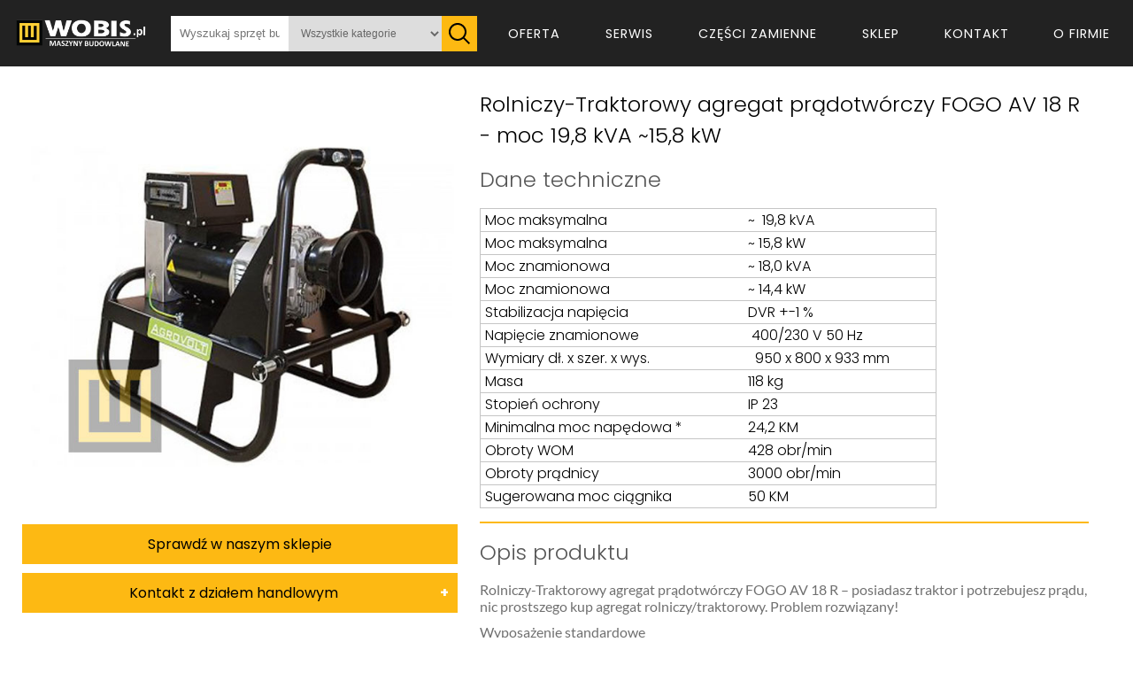

--- FILE ---
content_type: text/html; charset=UTF-8
request_url: https://wobis.pl/produkt/rolniczy-traktorowy-agregat-pradotworczy-fogo-av-18-r-moc-198-kva-158-kw.html
body_size: 5124
content:
<!DOCTYPE html>
<html lang="pl-PL">
<head>
	<meta charset="utf-8">
	<title>Rolniczy-Traktorowy agregat prądotwórczy FOGO AV 18 R - moc 19,8 kVA ~15,8 kW - WOBIS.PL | Sprzedaż, Serwis, Wynajem</title>
	<meta name="description" content="Rolniczy-Traktorowy agregat prądotwórczy FOGO AV 18 R – posiadasz traktor i potrzebujesz prądu, nic prostszego kup agregat rolniczy/traktorowy. Problem rozwiązany!">
	<meta name="keywords" content="Rolniczy-Traktorowy agregat prądotwórczy FOGO AV 18 R - moc 19,8 kVA ~15,8 kW">
	<meta name="author" content="Paweł Waśkiewicz">
	<meta http-equiv="X-Ua-Compatibl" content="IE=edge,chrome=1">
	<meta name="viewport" content="width=device-width, initial-scale=1">

	<meta property="og:locale" content="pl_PL" />
	<meta property="og:type" content="website" />
	<meta property="og:title" content="Rolniczy-Traktorowy agregat prądotwórczy FOGO AV 18 R - moc 19,8 kVA ~15,8 kW - WOBIS.PL | Sprzedaż, Serwis, Wynajem" />
	<meta property="og:description" content="Rolniczy-Traktorowy agregat prądotwórczy FOGO AV 18 R – posiadasz traktor i potrzebujesz prądu, nic prostszego kup agregat rolniczy/traktorowy. Problem rozwiązany!" />
	<meta property="og:url" content="https://wobis.pl/produkt/rolniczy-traktorowy-agregat-pradotworczy-fogo-av-18-r-moc-198-kva-158-kw.html" />
	<meta property="og:site_name" content="Wobis.pl" />
	<meta property="og:image" content="https://wobis.pl/images/products/rolniczo-traktorowy-agregat-pradotworczy-fogo-av-27-r.jpg" />

  <meta property="twitter:card" content="summary_large_image">
  <meta property="twitter:url" content="https://wobis.pl/produkt/rolniczy-traktorowy-agregat-pradotworczy-fogo-av-18-r-moc-198-kva-158-kw.html">
  <meta property="twitter:title" content="Rolniczy-Traktorowy agregat prądotwórczy FOGO AV 18 R - moc 19,8 kVA ~15,8 kW - WOBIS.PL | Sprzedaż, Serwis, Wynajem">
  <meta property="twitter:description" content="Rolniczy-Traktorowy agregat prądotwórczy FOGO AV 18 R – posiadasz traktor i potrzebujesz prądu, nic prostszego kup agregat rolniczy/traktorowy. Problem rozwiązany!">
  <meta property="twitter:image" content="https://wobis.pl/images/products/rolniczo-traktorowy-agregat-pradotworczy-fogo-av-27-r.jpg">


	<script
	src="https://code.jquery.com/jquery-3.6.0.min.js"
	integrity="sha256-/xUj+3OJU5yExlq6GSYGSHk7tPXikynS7ogEvDej/m4="
	crossorigin="anonymous"></script>
	
<link rel="stylesheet" href="https://wobis.pl/css/theme.min.css?version=04"/>
<style media="all">
@font-face{font-family:Lato;font-style:normal;font-weight:300;font-display:swap;src:url(https://fonts.gstatic.com/s/lato/v20/S6u9w4BMUTPHh7USSwaPGR_p.woff2) format('woff2');unicode-range:U+0100-024F,U+0259,U+1E00-1EFF,U+2020,U+20A0-20AB,U+20AD-20CF,U+2113,U+2C60-2C7F,U+A720-A7FF}@font-face{font-family:Lato;font-style:normal;font-weight:300;font-display:swap;src:url(https://fonts.gstatic.com/s/lato/v20/S6u9w4BMUTPHh7USSwiPGQ.woff2) format('woff2');unicode-range:U+0000-00FF,U+0131,U+0152-0153,U+02BB-02BC,U+02C6,U+02DA,U+02DC,U+2000-206F,U+2074,U+20AC,U+2122,U+2191,U+2193,U+2212,U+2215,U+FEFF,U+FFFD}@font-face{font-family:Lato;font-style:normal;font-weight:400;font-display:swap;src:url(https://fonts.gstatic.com/s/lato/v20/S6uyw4BMUTPHjxAwXjeu.woff2) format('woff2');unicode-range:U+0100-024F,U+0259,U+1E00-1EFF,U+2020,U+20A0-20AB,U+20AD-20CF,U+2113,U+2C60-2C7F,U+A720-A7FF}@font-face{font-family:Lato;font-style:normal;font-weight:400;font-display:swap;src:url(https://fonts.gstatic.com/s/lato/v20/S6uyw4BMUTPHjx4wXg.woff2) format('woff2');unicode-range:U+0000-00FF,U+0131,U+0152-0153,U+02BB-02BC,U+02C6,U+02DA,U+02DC,U+2000-206F,U+2074,U+20AC,U+2122,U+2191,U+2193,U+2212,U+2215,U+FEFF,U+FFFD}@font-face{font-family:Lato;font-style:normal;font-weight:700;font-display:swap;src:url(https://fonts.gstatic.com/s/lato/v20/S6u9w4BMUTPHh6UVSwaPGR_p.woff2) format('woff2');unicode-range:U+0100-024F,U+0259,U+1E00-1EFF,U+2020,U+20A0-20AB,U+20AD-20CF,U+2113,U+2C60-2C7F,U+A720-A7FF}@font-face{font-family:Lato;font-style:normal;font-weight:700;font-display:swap;src:url(https://fonts.gstatic.com/s/lato/v20/S6u9w4BMUTPHh6UVSwiPGQ.woff2) format('woff2');unicode-range:U+0000-00FF,U+0131,U+0152-0153,U+02BB-02BC,U+02C6,U+02DA,U+02DC,U+2000-206F,U+2074,U+20AC,U+2122,U+2191,U+2193,U+2212,U+2215,U+FEFF,U+FFFD}@font-face{font-family:Poppins;font-style:normal;font-weight:300;font-display:swap;src:url(https://fonts.gstatic.com/s/poppins/v15/pxiByp8kv8JHgFVrLDz8Z1JlFc-K.woff2) format('woff2');unicode-range:U+0100-024F,U+0259,U+1E00-1EFF,U+2020,U+20A0-20AB,U+20AD-20CF,U+2113,U+2C60-2C7F,U+A720-A7FF}@font-face{font-family:Poppins;font-style:normal;font-weight:300;font-display:swap;src:url(https://fonts.gstatic.com/s/poppins/v15/pxiByp8kv8JHgFVrLDz8Z1xlFQ.woff2) format('woff2');unicode-range:U+0000-00FF,U+0131,U+0152-0153,U+02BB-02BC,U+02C6,U+02DA,U+02DC,U+2000-206F,U+2074,U+20AC,U+2122,U+2191,U+2193,U+2212,U+2215,U+FEFF,U+FFFD}@font-face{font-family:Poppins;font-style:normal;font-weight:400;font-display:swap;src:url(https://fonts.gstatic.com/s/poppins/v15/pxiEyp8kv8JHgFVrJJnecmNE.woff2) format('woff2');unicode-range:U+0100-024F,U+0259,U+1E00-1EFF,U+2020,U+20A0-20AB,U+20AD-20CF,U+2113,U+2C60-2C7F,U+A720-A7FF}@font-face{font-family:Poppins;font-style:normal;font-weight:400;font-display:swap;src:url(https://fonts.gstatic.com/s/poppins/v15/pxiEyp8kv8JHgFVrJJfecg.woff2) format('woff2');unicode-range:U+0000-00FF,U+0131,U+0152-0153,U+02BB-02BC,U+02C6,U+02DA,U+02DC,U+2000-206F,U+2074,U+20AC,U+2122,U+2191,U+2193,U+2212,U+2215,U+FEFF,U+FFFD}@font-face{font-family:Poppins;font-style:normal;font-weight:700;font-display:swap;src:url(https://fonts.gstatic.com/s/poppins/v15/pxiByp8kv8JHgFVrLCz7Z1JlFc-K.woff2) format('woff2');unicode-range:U+0100-024F,U+0259,U+1E00-1EFF,U+2020,U+20A0-20AB,U+20AD-20CF,U+2113,U+2C60-2C7F,U+A720-A7FF}@font-face{font-family:Poppins;font-style:normal;font-weight:700;font-display:swap;src:url(https://fonts.gstatic.com/s/poppins/v15/pxiByp8kv8JHgFVrLCz7Z1xlFQ.woff2) format('woff2');unicode-range:U+0000-00FF,U+0131,U+0152-0153,U+02BB-02BC,U+02C6,U+02DA,U+02DC,U+2000-206F,U+2074,U+20AC,U+2122,U+2191,U+2193,U+2212,U+2215,U+FEFF,U+FFFD}
</style>	
	
	<link rel="icon" type="image/png" href="https://wobis.pl/images/favicon.png"/>
	<link rel="apple-touch-icon"  href="https://wobis.pl/images/favicon.png">
	<link rel="canonical" href="https://wobis.pl/produkt/rolniczy-traktorowy-agregat-pradotworczy-fogo-av-18-r-moc-198-kva-158-kw.html" />
	<script async src="https://www.googletagmanager.com/gtag/js?id=G-CVE6YF363F"></script>
	<script>
	  window.dataLayer = window.dataLayer || [];
	  function gtag(){dataLayer.push(arguments);}
	  gtag('js', new Date());

	  gtag('config', 'G-CVE6YF363F');
	</script>
</head>
<body>
      <header id="headermain">
        <div id="headermain-wrapper">
            <div id="site-logo">
                <a href="https://wobis.pl">
                    <picture>
                        <source srcset="https://wobis.pl/images/wobis_male_czarne.webp">
                        <source srcset="https://wobis.pl/images/wobis_male_czarne.png">
                        <img id="logoimage" alt="logo WOBIS maszyny budowlane" src="https://wobis.pl/images/wobis_male_czarne.png" height="auto" />
                    </picture>
                </a>
            </div>
            <div id="wobis-search-bar">
                <div id="search-bar-box">
                    <input type="text" name="" id="search-input" placeholder="Wyszukaj sprzęt budowlany..." autocomplete="off">
                    <select name="" id="search-categories">
                        <option value="106">Wszystkie kategorie</option>
                                                    <option value="1">Agregaty prądotwórcze</option>
                                                    <option value="14">Zagęszczanie gruntu</option>
                                                    <option value="31">Pompy</option>
                                                    <option value="51">Minikoparki / Ładowarki Kubota</option>
                                                    <option value="55">Technika wyburzeniowa</option>
                                                    <option value="70">Technika betonu</option>
                                                    <option value="81">Urządzenia i narzędzia brukarskie</option>
                                                    <option value="86">Kompresory powietrza</option>
                                                    <option value="87">Myjki i odkurzacze</option>
                                                    <option value="93">Silniki spalinowe</option>
                                                    <option value="97">Niwelatory</option>
                                                    <option value="105">Oświetlenie</option>
                                                    <option value="106">Wszystkie produkty</option>
                                            </select>
                    <span class="s-icon">
                        <img src="/icons/search.svg" alt="Ikona wyszukiwania">
                    </span>
                    <div id="search-results" class="hide">

                    </div>
                </div>
                <div id="search-bar-icon">
                    <img src="/icons/loupe.svg" alt="">
                </div>
            </div>
            <div id="site-main-menu">
                <nav class="topnav" id="myTopnav">
                    <ul class="nav-links">
                        <li>
                            <a href="https://wobis.pl/katalog">Oferta</a>
                        </li>
                        <li>
                            <a href="https://wobis.pl/serwis-wobis-przeglady-gwarancyjne-kubota-minikoparki-pramac-fogo-weber">Serwis</a>
                        </li>
                        <li>
                            <a href="https://wobis.pl/czesci-zamienne">Części zamienne</a>
                        </li>
                        <li>
                            <a href="https://sklepwobis.pl">Sklep</a>
                        </li>
                        <li>
                            <a href="https://wobis.pl/kontakt">Kontakt</a>
                        </li>
                        <li>
                            <a href="https://wobis.pl/o-firmie/">O firmie</a>
                        </li>
                    </ul>
                </nav>
            </div>
            <div id="wobis-menu-icon">
                <div class="burger">
                    <div class="line1"></div>
                    <div class="line2"></div>
                    <div class="line3"></div>
                </div>
            </div>
        </div>
    </header>
  <main>
    <section class="mainbodybg">
      <div class="border">
        <div class="ofirmiecontent">
          <div class="productcontent">
            <div class="productimage_content">
              <img class="pimg" src="https://wobis.pl/images/products/rolniczo-traktorowy-agregat-pradotworczy-fogo-av-27-r.jpg" loading=lazy alt="Rolniczy-Traktorowy agregat prądotwórczy FOGO AV 18 R - moc 19,8 kVA ~15,8 kW" />
              <div class="pcontact">
                
                    <a href="https://sklepwobis.pl/" class="productbutton">Sprawdź w naszym sklepie</a>
                    <div class="pkontaktcollapse">
                      <button  class="collapsible">Kontakt z działem handlowym</button>
                      <div class="productbuttoncontent">
                        <h3>Damian Korkus</h3>
                        <p>Teren całego kraju</p>
                        <p>Specjalista d/s sprzedaż maszyn i urządzeń</p>
                        <p>Tel: 32 275 32 26 wew. 20</p>
                        <p>Kom: <a href="tel:+48601750464">+48 601 750 464</a></p>
                        <p>E-mail:<a href="mailto:damiankorkus@wobis.pl"> damiankorkus@wobis.pl</a></p></br>
                        <h3>Tomasz Bochenek</h3>
                        <p>Teren całego kraju</p>
                        <p>Specjalista d/s sprzedaż maszyn i urządzeń</p>
                        <p>Tel: 32 275 32 26 wew. 21</p>
                        <p>Kom: <a href="tel:+48605910179">+48 605 910 179</a></p>
                        <p>E-mail:<a href="mailto:tomaszbochenek@wobis.pl"> tomaszbochenek@wobis.pl</a></p>
                      </div>
                    </div>              </div>
            </div>
            <div class="pdescription">
              <h1 class="h1ptitle" style="margin-bottom: 15px;">Rolniczy-Traktorowy agregat prądotwórczy FOGO AV 18 R - moc 19,8 kVA ~15,8 kW</h1>
							<div class="pdanetechniczne">
								<h2 class="h2desc">Dane techniczne</h2>
								<table><tbody><tr><td>Moc maksymalna</td><td>~ &nbsp;19,8 kVA</td></tr><tr><td>Moc maksymalna</td><td>~ 15,8 kW</td></tr><tr><td>Moc znamionowa</td><td>~ 18,0 kVA</td></tr><tr><td>Moc znamionowa</td><td>~ 14,4 kW</td></tr><tr><td>Stabilizacja napięcia</td><td>DVR +-1 %</td></tr><tr><td>Napięcie znamionowe</td><td>&nbsp;400/230 V 50 Hz</td></tr><tr><td>Wymiary dł. x szer. x wys.</td><td>&nbsp; 950 x 800 x 933 mm</td></tr><tr><td>Masa</td><td>118 kg</td></tr><tr><td>Stopień ochrony</td><td>IP 23</td></tr><tr><td>Minimalna moc napędowa *</td><td>24,2 KM</td></tr><tr><td>Obroty WOM</td><td>428 obr/min</td></tr><tr><td>Obroty prądnicy</td><td>3000 obr/min</td></tr><tr><td>Sugerowana moc ciągnika</td><td>50 KM</td></tr></tbody></table>							</div>
							<hr style="height:2px;border-width:0;color:gray;background-color:#FDB913;width: 100%;margin-top: 15px;">
							<h2 class="h2desc">Opis produktu</h2>
                <p>Rolniczy-Traktorowy agregat prądotwórczy FOGO AV 18 R – posiadasz traktor i potrzebujesz prądu, nic prostszego kup agregat rolniczy/traktorowy. Problem rozwiązany!</p> <p>Wyposażenie standardowe</p>    <p>Gniazdo 32A 400V	1</br> Gniazdo 16A 230V Schuko	2</br> Automat bezpiecznikowy 400V	✔</br> Wyłącznik termiczny 230V	✔</br> Zabezpieczenie różnicowo-prądowe	✔</br> Pomiar czasu, V, Hz, A, kVA	✔</br> Zestaw zabezpieczający połączenie z traktorem	✔</br> Przekładnia zalana olejem ✔</p>            </div>
                    </div>
        </div>
      </div>
    </section>
		<section id="mainpagecontact">
			<a href="https://wobis.pl/kontakt">
			<div class="skontaktujsieprodukt">
				<h2>Skontaktuj się z nami!</h2>
			</div>
			</a>
		</section>
		<section class="mainbodybg">
			<div class="border">
				<div class="ofirmiecontent">
					<div class="related_products">
						<h3>Mogą Cię zainteresować...</h3>
						<div class="polecaneprodukty">
																 <div class="product">
										 <a href="https://wobis.pl/produkt/agregat-pradotworczy-fogo-fv-10001-cra.html">
											 <div class="productsimg">
												 <img class="productimg300x300" src="https://wobis.pl/images/products/agregat-pradotworczy-fogo-fh-6001cra.jpg" loading=lazy>
											 </div>
											 <p class="card-t" title="Agregat prądotwórczy FOGO FV 10001 CRA - moc znamionowa 8,6 kW">
														 Agregat prądotwórczy FOGO FV 10001 CRA - moc znamionowa 8,											 </p>
										 </a>
									 </div>
								 									 <div class="product">
										 <a href="https://wobis.pl/produkt/rolniczy-traktorowy-agregat-pradotworczy-fogo-av-38-moc-418-kva-334-kw.html">
											 <div class="productsimg">
												 <img class="productimg300x300" src="https://wobis.pl/images/products/rolniczo-traktorowy-agregat-pradotworczy-fogo-av-38-r.jpg" loading=lazy>
											 </div>
											 <p class="card-t" title="Rolniczy-Traktorowy agregat prądotwórczy FOGO AV 38 - moc 41,8 kVA ~33,4 kW">
														 Rolniczy-Traktorowy agregat prądotwórczy FOGO AV 38 - moc 											 </p>
										 </a>
									 </div>
								 									 <div class="product">
										 <a href="https://wobis.pl/produkt/1792-agregat-pradotworczy-fogo-fh-6001-tre-moc-znamionowa-56-kw.html">
											 <div class="productsimg">
												 <img class="productimg300x300" src="https://wobis.pl/images/products/agregat-pradotworczy-fogo-fh-6001tre.jpg" loading=lazy>
											 </div>
											 <p class="card-t" title="Agregat prądotwórczy FOGO FH 6001 TRE - moc znamionowa 5,6 kW">
														 Agregat prądotwórczy FOGO FH 6001 TRE - moc znamionowa 5,6											 </p>
										 </a>
									 </div>
								 									 <div class="product">
										 <a href="https://wobis.pl/produkt/agregat-pradotworczy-fogo-fv-17001-tra-moc-znamionowa-99kw.html">
											 <div class="productsimg">
												 <img class="productimg300x300" src="https://wobis.pl/images/products/agregat-pradotworczy-fogo-fv-17001tra.jpg" loading=lazy>
											 </div>
											 <p class="card-t" title="Agregat prądotwórczy FOGO FV 17001 TRA - moc znamionowa 14,9kW">
														 Agregat prądotwórczy FOGO FV 17001 TRA - moc znamionowa 14											 </p>
										 </a>
									 </div>
								 						</div>
					</div>
				</div>
			</div>
		</section>
  </main>
  <footer>
  <div class="elementystopki border">
    <div class="elementyfootercoll">
      <div class="footercol1">
        <h3>Polityka prywatności</h3>
        <div class="footercontent">
          <p>
            Używamy plików cookies, by ułatwić korzystanie z naszych serwisów.
            Jeśli nie chcesz, by pliki cookies były zapisywane na Twoim dysku, zmień ustawienia swojej przeglądarki.</br></br>Więcej informacji na temat znajdziesz na osobnej podstronie.
          </p>
        </div>
      </div>
      <div class="footercol2">
        <h3>Czym się zajmujemy</h3>
        <div class="footercontent">
          <p>
            Dostarczamy wysokiej klasy maszyny budowlane. Świadczymy usługi serwisowe, a także wypożyczamy sprzęt</br>
          </p>
          <div class="cszfot">
            <p>
              Serwis sprzętu i maszyn
            </p>
          </div>
          <div class="cszfot">
            <p>
              Sprzedaż maszyn budowlanych
            </p>
          </div>
          <div class="cszfot">
            <p>
              Wypożyczalnia maszyn budowlanych
            </p>
          </div>
        </div>
      </div>
      <div class="footercol3">
        <h3>Informacje kontaktowe</h3>
        <div class="footercontent">
          <p style="margin-bottom: 5px;">Dział handlowy:</p>
          <p style="padding-left: 5px;">Damian Korkus</p>
          <p class="Pfootkontakt">Tel: <a href="tel:+48601750464">+48 601 750 464</a></p>
          <p class="Pfootkontakt" style="margin-bottom: 5px;">E-mail: <a href="mailto:damiankorkus@wobis.pl">damiankorkus@wobis.pl</a></p>
          <p style="padding-left: 5px;">Tomasz Bochenek</p>
          <p class="Pfootkontakt">Tel: <a href="tel:+48605910179">+48 605 910 179</a></p>
          <p class="Pfootkontakt" style="margin-bottom: 5px;">E-mail: <a href="mailto:tomaszbochenek@wobis.pl">tomaszbochenek@wobis.pl</a></p>
          <p style="padding-left: 5px;">Dawid Szczęch</p>
          <p class="Pfootkontakt">Tel: <a href="tel:+48782333663">+48 782 333 663</a></p>
          <p class="Pfootkontakt">E-mail: <a href="mailto:dawidszczech@wobis.pl">dawidszczech@wobis.pl</a></p>
          <p style="margin: 5px 0;">Serwis maszyn i urządzeń:</p>
          <p style="padding-left: 5px;">Michał Solak</p>
          <p class="Pfootkontakt">Tel: <a href="tel:+48693436447">+48 693 436 447</a></p>
          <p class="Pfootkontakt">E-mail: <a href="mailto:serwis@wobis.pl">serwis@wobis.pl</a></p>
          <p style="margin: 5px 0;">Części zamienne:</p>
          <p style="padding-left: 5px;">Adam Żymła</p>
          <p class="Pfootkontakt">Tel: <a href="tel:+48609893929">+48 609 893 929</a></p>
          <p class="Pfootkontakt">E-mail: <a href="mailto:adamzymla@wobis.pl">adamzymla@wobis.pl</a></p>
          <p style="padding-left: 5px;">Damian Kwiotek</p>
          <p class="Pfootkontakt">Tel: <a href="tel:+48693325371">+48 693 325 371</a></p>
          <p class="Pfootkontakt">E-mail: <a href="mailto:damiankwiotek@wobis.pl">damiankwiotek@wobis.pl</a></p>
          <p style="margin: 5px 0;">Biuro:</p>
          <p class="Pfootkontakt"><a href="tel:+48322753226">Tel: 32 275 32 26</a></p>
          <p class="Pfootkontakt"><a href="mailto:biurowobis.pl">E-mail: biuro@wobis.pl</a></p>
          <p class="Pfootkontakt">
            Zabrze, ul. Bytomska 135
          </p>
        </div>
      </div>
      <div class="footercol4">
        <h3>Dojazd</h3>
        <div class="footercontent">
          <p style="padding-bottom: 10px;">
            Znajdź nas na Google Maps.
          </p>
          <a href="https://goo.gl/maps/e9hS4PD7PsxsBouy5" target="_blank" rel="noreferrer">
            <picture>
              <source srcset="https://wobis.pl/images/mapa.webp">
              <source srcset="https://wobis.pl/images/mapa.jpg">
              <img id="mapa" src="https://wobis.pl/images/mapa.jpg" width="100%" height="auto" alt="mapa dojazdu do WOBIS" />
            </picture>
          </a>
          <p>NIP: 648 278 12 74</p>
          <p>KRS: 0000667386</p>
          <p>REGON: 366741141</p>
          <p>Nr konta PL: 61 1050 1298 1000 0090 3120 9357</p>
        </div>
      </div>
    </div>
  </div>
  <div class="stopka">
    <p>Wszelkie prawa zastrzeżone © 2026 WOBIS. Designed & coded by <a href="mailto:pawelwaskiewicz22@gmail.com">Paweł Waśkiewicz</a> &#127764;
  </div>
</footer>
<div id="cookiebanner" style="display: none; position: fixed;bottom:0;width:100%;padding: 8px; background-color: #fff; z-index:999;">
  <p style="margin-bottom: 12px">Niniejsza strona korzysta z ciasteczek (cookies) by świadczyć usługi na najwyższym poziomie. Dalsze korzystanie ze strony oznacza, że zgadzasz się na ich użycie. Więcej o <a href="https://wobis.pl/polityka-prywatnosci">polityce prywatności</a></p><span id="zgoda" style="padding: 4px; background-color: #fdb913;" onclick="CookieBoxClose()">Zgoda</span>
</div>
<script src="https://wobis.pl/app-before/main.js"></script>
<script src="/zarzadzanie/js/search.js" defer></script>  <script src="https://wobis.pl/app/nav.js"></script>
  <script>
    var coll = document.getElementsByClassName("collapsible");
    var i;

    for (i = 0; i < coll.length; i++) {
      coll[i].addEventListener("click", function() {
        this.classList.toggle("active");
        var productbuttoncontent = this.nextElementSibling;
        if (productbuttoncontent.style.maxHeight){
          productbuttoncontent.style.maxHeight = null;
        } else {
          productbuttoncontent.style.maxHeight = productbuttoncontent.scrollHeight + "px";
      }
    });
    }
  </script>
</body>
</html>


--- FILE ---
content_type: application/javascript
request_url: https://wobis.pl/app/nav.js
body_size: -35
content:
const navSlide=()=>{const e=document.querySelector(".burger"),t=document.querySelector(".nav-links"),n=document.querySelectorAll(".nav-links li");e.addEventListener("click",()=>{t.classList.toggle("nav-active"),n.forEach((e,n)=>{t.classList.contains("nav-active")?e.style.display="block":e.style.display="none",e.style.animation?e.style.animation="":e.style.animation=`navLinkFade 0.5s ease forwards ${n/7+.5}s`}),e.classList.toggle("toggle")})};navSlide();